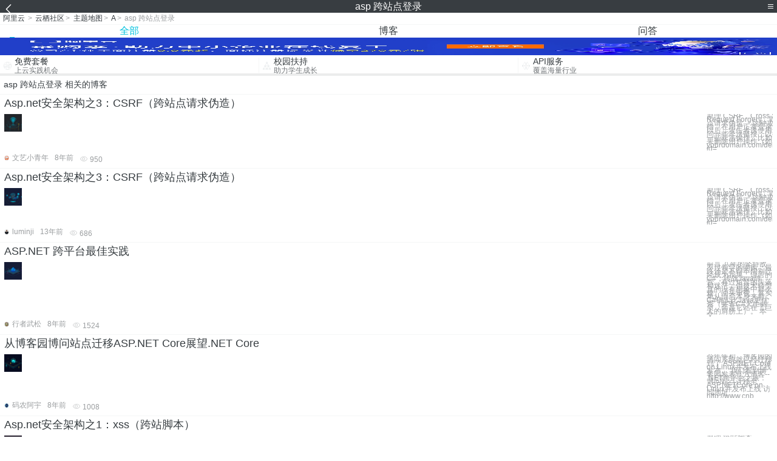

--- FILE ---
content_type: text/html; charset=utf-8
request_url: https://m.aliyun.com/yunqi/zt/326371
body_size: 5257
content:
    <!DOCTYPE html>
<html>

<head>
  <meta charset="utf-8">
  <meta name="data-spm" content="5176" />
  <title>asp 跨站点登录-asp.net 登录-跨账号-手机站-阿里云</title>
  <meta name="keywords" content="asp 跨站点登录-asp.net 登录-跨账号" />
  <meta name="description" content="阿里云云栖社区为您免费提供asp 跨站点登录的相关博客问答等，同时为你提供asp 跨站点登录-asp.net 登录-跨账号等，云栖社区以分享专业、优质、高效的技术为己任，帮助技术人快速成长与发展!">
  <meta http-equiv="X-UA-Compatible" content="IE=edge,chrome=1">
  <link rel="canonical" href="https://yq.aliyun.com/zt/326371" >
  <meta name="renderer" content="webkit">
      <meta name="viewport" content="width=device-width, initial-scale=1">
    <meta name="csrf-param" content="yunqi_csrf"/>
  <meta name="csrf-token" content="C9EPE5QDGN"/>
  <link rel="shortcut icon" href="//www.aliyun.com/favicon.ico" type="image/x-icon">
  <link inline rel="stylesheet" href="//g.alicdn.com/kg/m-base/2.0.1/reset.css" />
  <script src="//g.alicdn.com/kg/m-base/2.0.0/index.js"></script>
  <!--[if lt IE 9]>
  <script src="//g.alicdn.com/??aliyun/dblx/0.0.4/es5-shim.min.js,aliyun/dblx/0.0.4/es5-sham.min.js"></script>
  <![endif]-->
    <link rel="stylesheet" href="//g.alicdn.com/aliyun/m-aliyun-yunqi/1.0.53/css/aggregation.css" charset="utf-8" />
    <script nonce="TN1W5JBYMR">
    var _czc = _czc || [];
    _czc.push(["_setAccount", "1256835944"]);
        _czc.push(["_setCustomVar", "访客来源", "H5", 2]);
      </script>
<body data-spm="11156470"><script type="text/javascript"
id="beacon-aplus"
src="//g.alicdn.com/alilog/mlog/aplus_v2.js"
exparams="category=&userid=&aplus&yunid=&yunpk=&channel=&cps="
nonce="TN1W5JBYMR"
cspx="TN1W5JBYMR"
async>
</script>

<header class="yq-bbs-header">
  <button class="back-btn yq-bbs-icon-arrow-l"></button>
  <h2 class="title-info">asp 跨站点登录</h2>
  <div class="menu-btn" id="menu-btn">
    <span></span>
    <span></span>
    <span></span>
  </div>
  <div class="menu-list" id="menu-list">
    <div class="list-content">
      <hr class="yq-bbs-line">
      <a href="/yunqi" class="link-item">首页</a>
      <hr class="yq-bbs-line">
      <a href="/yunqi/articles" class="link-item">博客</a>
      <hr class="yq-bbs-line">
      <a href="//m.aliyun.com/bbs" class="link-item">论坛</a>
      <hr class="yq-bbs-line">
      <a href="/yunqi/roundtable/" class="link-item">聚能聊</a>
      <hr class="yq-bbs-line">
      <a href="/yunqi/ask/" class="link-item">问答</a>
      <hr class="yq-bbs-line">
      <a href="/yunqi/live/" class="link-item">直播</a>
      <hr class="yq-bbs-line">
      <a href="/yunqi/event/" class="link-item">活动</a>
      <hr class="yq-bbs-line">
      <a href="/yunqi/zt/" class="link-item">主题</a>
      <hr class="yq-bbs-line">
      <div class="login-panel">
                  <a href="https://account.aliyun.com/login/login.htm?from_type=yqclub&amp;oauth_callback=https%3A%2F%2Fyqseo.aliyun-inc.com%2Fzt%2F326371%3Fdo%3Dlogin" class="link-text">登录账号</a>
          <span class="line"></span>
          <a href="https://account.aliyun.com/register/register.htm?from_type=yqclub&amp;oauth_callback=https%3A%2F%2Fyqseo.aliyun-inc.com%2Fzt%2F326371%3Fdo%3Dlogin" class="link-text">注册账号</a>
              </div>
    </div>


  </div>
</header>
<div class="yq-bbs-main">
    <p class="yq-bbs-breacrumb">
        <a href="//m.aliyun.com">阿里云</a> <span>></span>
        <a href="/yunqi">云栖社区</a><span>></span>
        <a href="/yunqi/zt">主题地图</a><span>></span>
        <a href="/yunqi/zt/list-a">A</a><span>></span>
        <em>asp 跨站点登录</em>
    </p>
    <hr class="yq-bbs-line">
    <ul class="yq-bbs-tabs" id="yq-bbs-tabs">
        <li class="nav-item">
            <a href="/yunqi/zt/326371" class="active">全部</a>
        </li>
            <li class="nav-item">
            <a href="/yunqi/zt/articles-326371">博客</a>
        </li>
                <li class="nav-item">
            <a href="/yunqi/zt/ask-326371">问答</a>
        </li>
                                                                                                                        <li class="nav-item line" id="nav-line"></li>
    </ul>
            <a href="https://www.aliyun.com/sale-season/2020/procurement-domain">
            <img src="https://img.alicdn.com/tfs/TB1MD9ow4v1gK0jSZFFXXb0sXXa-1280-238.png" alt="" class="yq-bbs-banner-img">
        </a>
            <ul class="yq-a-d-list">
                <li class="item">
            <a href="https://free.aliyun.com/ntms/free/h5.html">
                <img src="https://gw.alicdn.com/tfs/TB1WEY3RFXXXXaYXpXXXXXXXXXX-120-120.png" alt="" class="icon">
            <div class="desc-info">
                <h4 class="title-info">免费套餐</h4>
                <p class="other-info">上云实践机会</p>
            </div>
            </a>
        </li>
        <li class="split-line"></li>                <li class="item">
            <a href="https://m.aliyun.com/act/student2">
                <img src="https://gw.alicdn.com/tfs/TB1ytD4RFXXXXadXpXXXXXXXXXX-115-106.png" alt="" class="icon">
            <div class="desc-info">
                <h4 class="title-info">校园扶持</h4>
                <p class="other-info">助力学生成长</p>
            </div>
            </a>
        </li>
        <li class="split-line"></li>                <li class="item">
            <a href="https://m.aliyun.com/act/student2">
                <img src="https://gw.alicdn.com/tfs/TB1HrY7RFXXXXcPXXXXXXXXXXXX-120-120.png" alt="" class="icon">
            <div class="desc-info">
                <h4 class="title-info">API服务</h4>
                <p class="other-info">覆盖海量行业</p>
            </div>
            </a>
        </li>
                    </ul>
        <div class="yq-bbs-split-line"></div>
    <div class="yq-bbs-list-items">
                    <p class="title-text">asp 跨站点登录 相关的博客</p>
            <div class="yq-bbs-line"></div>
                            <div class="list-item">
    <h3 class="item-title"><a href="/yunqi/articles/350955">Asp.net安全架构之3：CSRF（跨站点请求伪造）</a></h3>
    <div class="main-content">
        <a href="/yunqi/articles/350955"><img src="http://yqfiles.oss-cn-hangzhou.aliyuncs.com/zt/m/6.jpg" alt="" class="item-img"></a>
        <div class="other-info">
            <div class="desc-panel">
                <a class="desc-info" href="/yunqi/articles/350955">原理 CSRF，Cross Site Request Forgery，即跨站点请求伪造。 这种攻击是指，在用户正常登录系统以后，攻击者诱使用户访问一些非法链接，以执行一些非法操作。比如：如果删除用户操作（如，yourdomain.com/deluser?id=</a>
            </div>
        </div>
    </div>
    <div class="sub-title-info">
        <a href="/yunqi/users/u6bloscyzedfs"><img src="https://ucc.alicdn.com/avatar/avatar3.jpg" alt="" class="usr-header"></a>
        <span class="text-info">文艺小青年</span>
        <span class="text-info">8年前</span>
        <span class="text-info"><i class="icon-eye"></i> 950</span>
    </div>
</div>
<div class="yq-bbs-line"></div>                            <div class="list-item">
    <h3 class="item-title"><a href="/yunqi/articles/605227">Asp.net安全架构之3：CSRF（跨站点请求伪造）</a></h3>
    <div class="main-content">
        <a href="/yunqi/articles/605227"><img src="http://yqfiles.oss-cn-hangzhou.aliyuncs.com/zt/m/28.jpg" alt="" class="item-img"></a>
        <div class="other-info">
            <div class="desc-panel">
                <a class="desc-info" href="/yunqi/articles/605227">原理 CSRF，Cross Site Request Forgery，即跨站点请求伪造。 这种攻击是指，在用户正常登录系统以后，攻击者诱使用户访问一些非法链接，以执行一些非法操作。比如：如果删除用户操作（如，yourdomain.com/deluser?id=</a>
            </div>
        </div>
    </div>
    <div class="sub-title-info">
        <a href="/yunqi/users/63i5ki42ri26y"><img src="https://ucc.alicdn.com/avatar/img_76e30eb60ac1ea7670d50c449e7e44de.jpg" alt="" class="usr-header"></a>
        <span class="text-info">luminji</span>
        <span class="text-info">13年前</span>
        <span class="text-info"><i class="icon-eye"></i> 686</span>
    </div>
</div>
<div class="yq-bbs-line"></div>                            <div class="list-item">
    <h3 class="item-title"><a href="/yunqi/articles/195176">ASP.NET 跨平台最佳实践</a></h3>
    <div class="main-content">
        <a href="/yunqi/articles/195176"><img src="http://yqfiles.oss-cn-hangzhou.aliyuncs.com/zt/m/27.jpg" alt="" class="item-img"></a>
        <div class="other-info">
            <div class="desc-panel">
                <a class="desc-info" href="/yunqi/articles/195176">前言 八年的坚持敌不过领导的固执，最终还是不得不阔别已经成为我第二语言的C#，转战Java阵营。有过短暂的失落和迷茫，但技术转型真的没有想象中那么难。回头审视，其实单从语言本身来看，C#确实比Java更优秀（并非C#天生丽质，而是它站在了巨人的肩膀上）。 本文</a>
            </div>
        </div>
    </div>
    <div class="sub-title-info">
        <a href="/yunqi/users/c6vgwmhjwgv5q"><img src="https://ucc.alicdn.com/avatar/img_fd41ec0cd813efb113cf2f741a92a8a8.JPG" alt="" class="usr-header"></a>
        <span class="text-info">行者武松</span>
        <span class="text-info">8年前</span>
        <span class="text-info"><i class="icon-eye"></i> 1524</span>
    </div>
</div>
<div class="yq-bbs-line"></div>                            <div class="list-item">
    <h3 class="item-title"><a href="/yunqi/articles/628754">从博客园博问站点迁移ASP.NET Core展望.NET Core</a></h3>
    <div class="main-content">
        <a href="/yunqi/articles/628754"><img src="http://yqfiles.oss-cn-hangzhou.aliyuncs.com/zt/m/5.jpg" alt="" class="item-img"></a>
        <div class="other-info">
            <div class="desc-panel">
                <a class="desc-info" href="/yunqi/articles/628754"> 今年年初，博客园的博问系统就已经迁移到了 ASP.NET Core on Linux并发布上线发布。 我们看到博客园发表官方博客-- .NET跨平台之旅：博问站点迁移至ASP.NETCore on Linux并发布上线 访问地址：http://www.cnb</a>
            </div>
        </div>
    </div>
    <div class="sub-title-info">
        <a href="/yunqi/users/ybpgtgswzquaa"><img src="https://ucc.alicdn.com/avatar/img_b0d854651f558c7fc54760da93c1ba54.png" alt="" class="usr-header"></a>
        <span class="text-info">码农阿宇</span>
        <span class="text-info">8年前</span>
        <span class="text-info"><i class="icon-eye"></i> 1008</span>
    </div>
</div>
<div class="yq-bbs-line"></div>                            <div class="list-item">
    <h3 class="item-title"><a href="/yunqi/articles/350965">Asp.net安全架构之1：xss（跨站脚本）</a></h3>
    <div class="main-content">
        <a href="/yunqi/articles/350965"><img src="http://yqfiles.oss-cn-hangzhou.aliyuncs.com/zt/m/16.jpg" alt="" class="item-img"></a>
        <div class="other-info">
            <div class="desc-panel">
                <a class="desc-info" href="/yunqi/articles/350965">原理 跨站脚本（Cross site script，简称xss）是一种“HTML注入”，由于攻击的脚本多数时候是跨域的，所以称之为“跨域脚本”。 我们常常听到“注入”（Injection），如SQL注入，那么到底“注入”是什么？注入本质上就是把输入的数据变成可</a>
            </div>
        </div>
    </div>
    <div class="sub-title-info">
        <a href="/yunqi/users/u6bloscyzedfs"><img src="https://ucc.alicdn.com/avatar/avatar3.jpg" alt="" class="usr-header"></a>
        <span class="text-info">文艺小青年</span>
        <span class="text-info">8年前</span>
        <span class="text-info"><i class="icon-eye"></i> 1222</span>
    </div>
</div>
<div class="yq-bbs-line"></div>                            <div class="list-item">
    <h3 class="item-title"><a href="/yunqi/articles/461847">跨站Script攻击</a></h3>
    <div class="main-content">
        <a href="/yunqi/articles/461847"><img src="http://yqfiles.oss-cn-hangzhou.aliyuncs.com/zt/m/48.jpg" alt="" class="item-img"></a>
        <div class="other-info">
            <div class="desc-panel">
                <a class="desc-info" href="/yunqi/articles/461847"> 信息来源：ALL ASP &lt;[url]http://allasp.yeah.net&gt;[/url] 每当我们想到黑客的时候，黑客往往是这样一幅画像：一个孤独的人，悄悄进入别人的服务器中，进行破坏或者窃取别人的秘密资料。也许他会更改我们的主页，甚者会窃取客户的信</a>
            </div>
        </div>
    </div>
    <div class="sub-title-info">
        <a href="/yunqi/users/qkixv43wa7m4w"><img src="https://ucc.alicdn.com/avatar/avatar3.jpg" alt="" class="usr-header"></a>
        <span class="text-info">技术小甜</span>
        <span class="text-info">8年前</span>
        <span class="text-info"><i class="icon-eye"></i> 955</span>
    </div>
</div>
<div class="yq-bbs-line"></div>                            <div class="list-item">
    <h3 class="item-title"><a href="/yunqi/articles/684790">.NET Core实战项目之CMS 第十四章 开发篇-防止跨站请求伪造（XSRF/CSRF）攻击处理</a></h3>
    <div class="main-content">
        <a href="/yunqi/articles/684790"><img src="http://yqfiles.oss-cn-hangzhou.aliyuncs.com/zt/m/41.jpg" alt="" class="item-img"></a>
        <div class="other-info">
            <div class="desc-panel">
                <a class="desc-info" href="/yunqi/articles/684790"> 通过 ASP.NET Core，开发者可轻松配置和管理其应用的安全性。 ASP.NET Core 中包含管理身份验证、授权、数据保护、SSL 强制、应用机密、请求防伪保护及 CORS 管理等等安全方面的处理。 通过这些安全功能，可以生成安全可靠的 ASP.N</a>
            </div>
        </div>
    </div>
    <div class="sub-title-info">
        <a href="/yunqi/users/oxw3ivugvh6ns"><img src="https://ucc.alicdn.com/avatar/img_0451ac34458bebfaa762138ea4f671d7.jpg" alt="" class="usr-header"></a>
        <span class="text-info">依乐祝</span>
        <span class="text-info">7年前</span>
        <span class="text-info"><i class="icon-eye"></i> 1612</span>
    </div>
</div>
<div class="yq-bbs-line"></div>                            <div class="list-item">
    <h3 class="item-title"><a href="/yunqi/articles/605229">Asp.net安全架构之1：xss（跨站脚本）</a></h3>
    <div class="main-content">
        <a href="/yunqi/articles/605229"><img src="http://yqfiles.oss-cn-hangzhou.aliyuncs.com/zt/m/30.jpg" alt="" class="item-img"></a>
        <div class="other-info">
            <div class="desc-panel">
                <a class="desc-info" href="/yunqi/articles/605229">原理跨站脚本（Cross site script，简称xss）是一种“HTML注入”，由于攻击的脚本多数时候是跨域的，所以称之为“跨域脚本”。 我们常常听到“注入”（Injection），如SQL注入，那么到底“注入”是什么？注入本质上就是把输入的数据变成可执</a>
            </div>
        </div>
    </div>
    <div class="sub-title-info">
        <a href="/yunqi/users/63i5ki42ri26y"><img src="https://ucc.alicdn.com/avatar/img_76e30eb60ac1ea7670d50c449e7e44de.jpg" alt="" class="usr-header"></a>
        <span class="text-info">luminji</span>
        <span class="text-info">13年前</span>
        <span class="text-info"><i class="icon-eye"></i> 784</span>
    </div>
</div>
<div class="yq-bbs-line"></div>                        <div class="yq-bbs-split-line"></div>
        

                    <p class="title-text">asp 跨站点登录 相关的问答</p>
            <div class="yq-bbs-line"></div>
                            <div class="list-item">
    <h3 class="item-title"><a href="/yunqi/ask/53309">安全技术百问，老板再也不用担心病毒勒索了！</a></h3>
    <div class="main-content">
        <a href="/yunqi/ask/53309"><img src="http://yqfiles.oss-cn-hangzhou.aliyuncs.com/zt/m/10.jpg" alt="" class="item-img"></a>
        <div class="other-info">
            <div class="desc-panel">
                <a class="desc-info" href="/yunqi/ask/53309">![app_686_160](https://yqfile.alicdn.com/12143b36f379afc19511912bc5f592acee2460b5.png)

近期安全事件频发，从GitLab数据库被删除事件以及炉石传说数据库问题以及Mon</a>
            </div>
        </div>
    </div>
    <div class="sub-title-info">
        <a href="/yunqi/users/dwbolajahkeg4"><img src="https://ucc.alicdn.com/avatar/avatar3.jpg" alt="" class="usr-header"></a>
        <span class="text-info">yq传送门</span>
        <span class="text-info">8年前</span>
        <span class="text-info"><i class="icon-eye"></i> 24092</span>
    </div>
</div>
<div class="yq-bbs-line"></div>            
            <div class="yq-bbs-split-line"></div>
        

                                                                        
                    
                                                                        
                    
                                                                        
                        </div>
            <a href="https://www.aliyun.com/acts/product-section-2019/home">
            <img src="https://img.alicdn.com/tfs/TB1EfUCM7voK1RjSZPfXXXPKFXa-640-119.jpg" alt="" class="yq-bbs-banner-img">
        </a>
            <div class="yq-bbs-split-line"></div>
    <div class="yq-about-links">
        <h3 class="title-info">相关主题</h3>
        <hr class="yq-bbs-line">
        <div class="about-list">
                            <a href="/yunqi/zt/105133">asp.net 登录</a>
                            <a href="/yunqi/zt/80198">跨账号</a>
                            <a href="/yunqi/zt/91311">容器跨集群</a>
                            <a href="/yunqi/zt/91470">跨账号域名</a>
                            <a href="/yunqi/zt/79854">跨账号迁移</a>
                            <a href="/yunqi/zt/58759">站点</a>
                            <a href="/yunqi/zt/98299">oss字体跨域</a>
                            <a href="/yunqi/zt/53089">站点加速</a>
                            <a href="/yunqi/zt/56532">镜像站点</a>
                            <a href="/yunqi/zt/81059">站点信息</a>
                            <a href="/yunqi/zt/81703">多站点</a>
                            <a href="/yunqi/zt/88783">站点开启</a>
                            <a href="/yunqi/zt/90889">添加站点</a>
                            <a href="/yunqi/zt/93586">建立站点</a>
                            <a href="/yunqi/zt/44084">如何建站点</a>
                            <a href="/yunqi/zt/56314">国内镜像站点</a>
                            <a href="/yunqi/zt/94015">不安全站点</a>
                            <a href="/yunqi/zt/103014">不安全站点</a>
                            <a href="/yunqi/zt/37821">debian镜像站点</a>
                            <a href="/yunqi/zt/56319">linux镜像站点</a>
                            <a href="/yunqi/zt/56773">centos镜像站点</a>
                            <a href="/yunqi/zt/57675">DTS 容灾站点</a>
                            <a href="/yunqi/zt/59030">linux 镜像站点</a>
                            <a href="/yunqi/zt/85143">linux多站点</a>
                            <a href="/yunqi/zt/92971">iis配置站点</a>
                            <a href="/yunqi/zt/94227">ecs多个站点</a>
                            <a href="/yunqi/zt/95612">多站点https</a>
                            <a href="/yunqi/zt/101617">站点监控探测点</a>
                            <a href="/yunqi/zt/77307">我能跨地域挂载共享块存储吗</a>
                            <a href="/yunqi/zt/69529">站点云服务监控</a>
                            <a href="/yunqi/zt/88736">云解析站点监控</a>
                            <a href="/yunqi/zt/93495">apache配置多站点</a>
                            <a href="/yunqi/zt/98364">云解析站点监控</a>
                            <a href="/yunqi/zt/71750">邮箱登录登录</a>
                            <a href="/yunqi/zt/19330">wordpress多站点管理</a>
                            <a href="/yunqi/zt/97401">服务器站点目录设置</a>
                            <a href="/yunqi/zt/103042">iis多站点https</a>
                            <a href="/yunqi/zt/94303">子账号登录如何登录</a>
                            <a href="/yunqi/zt/103280">子账号登录如何登录</a>
                            <a href="/yunqi/zt/65485">云服务器web站点教程</a>
                            <a href="/yunqi/zt/326397">asp  jsp</a>
                            <a href="/yunqi/zt/326461">asp烧录</a>
                            <a href="/yunqi/zt/326475">json  .asp</a>
                            <a href="/yunqi/zt/326409">asp文本变数值</a>
                            <a href="/yunqi/zt/326446">asp表格</a>
                            <a href="/yunqi/zt/326394">asp rs 两个表</a>
                            <a href="/yunqi/zt/326477">asp 密码文本框</a>
                            <a href="/yunqi/zt/326465">asp好玩的代码</a>
                            <a href="/yunqi/zt/326457">asp前台</a>
                            <a href="/yunqi/zt/326489">mvc和aspx</a>
                    </div>
    </div>
</div>

<script src="//g.alicdn.com/kissy/kimi/6.0.1/kimi-min.js"></script>
<script src="//g.alicdn.com/aliyun/m-aliyun-yunqi/1.0.53/scripts/common.js"></script>
<script src="//g.alicdn.com/aliyun/m-aliyun-yunqi/1.0.53/scripts/aggregation.js"></script>

</body>

</html>


--- FILE ---
content_type: application/javascript
request_url: https://log.mmstat.com/eg.js?t=1769905296821
body_size: -99
content:
window.goldlog=(window.goldlog||{});goldlog.Etag="kIoFItMiDlACARJ1hx8Eu15Y";goldlog.stag=1;

--- FILE ---
content_type: application/javascript
request_url: https://log.mmstat.com/eg.js?t=1769905294319
body_size: 83
content:
window.goldlog=(window.goldlog||{});goldlog.Etag="kIoFItVaXRQCARJ1hx8+JUaO";goldlog.stag=2;